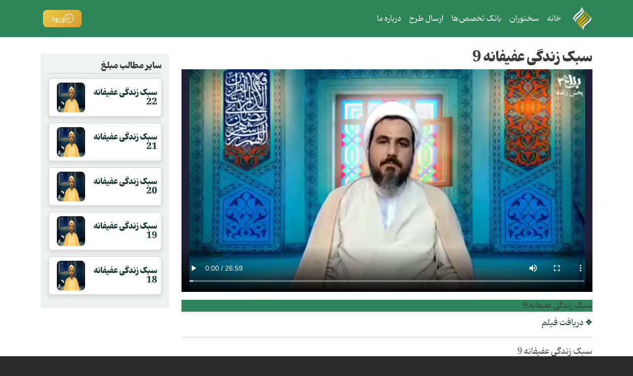

--- FILE ---
content_type: text/html; charset=UTF-8
request_url: https://roshd.balagh.ir/content/2461
body_size: 4968
content:
<!DOCTYPE html>
<html lang="fa" dir="rtl">
  <head>
    <meta charset="utf-8" />
<meta name="Generator" content="Drupal 10 (https://www.drupal.org)" />
<meta name="MobileOptimized" content="width" />
<meta name="HandheldFriendly" content="true" />
<meta name="viewport" content="width=device-width, initial-scale=1, shrink-to-fit=no" />
<meta http-equiv="x-ua-compatible" content="ie=edge" />
<link rel="icon" href="/sites/default/files/logo_0_0.png" type="image/png" />
<link rel="canonical" href="https://roshd.balagh.ir/content/2461" />
<link rel="shortlink" href="https://roshd.balagh.ir/node/2461" />

    <title>سبک زندگی عفیفانه 9 | رشد</title>
    <link rel="stylesheet" media="all" href="/sites/default/files/css/css_okBOeJt_furtq7vP6fPw3pMGWOSYGhnUQpARD6GmC0c.css?delta=0&amp;language=fa&amp;theme=gazal&amp;include=eJyFjksOwyAMRC8E4UjIgEOR_IkwtEpP36qLCGXTzUjz3iwmqQ4bHY6wa2eXrlpJE5C3cVKTuojGUDHuNFtZKKPZl1ukVh9jEaIFXdaOISsfKijDtkt7zygzZqXJYn93DE1chTfQ_Z-dNpBDAkP3bPiy8MuNtUzCDw2AWn8" />
<link rel="stylesheet" media="all" href="/sites/default/files/css/css_es1iWY-xYnKAj5YzVXmLJWrDMUKJT8bfbPDErZanP3c.css?delta=1&amp;language=fa&amp;theme=gazal&amp;include=eJyFjksOwyAMRC8E4UjIgEOR_IkwtEpP36qLCGXTzUjz3iwmqQ4bHY6wa2eXrlpJE5C3cVKTuojGUDHuNFtZKKPZl1ukVh9jEaIFXdaOISsfKijDtkt7zygzZqXJYn93DE1chTfQ_Z-dNpBDAkP3bPiy8MuNtUzCDw2AWn8" />
<link rel="stylesheet" media="print" href="/sites/default/files/css/css_wUj9SCizMjdQePPwqKD66K9L-3x4LHO1dY8bFwYLXXc.css?delta=2&amp;language=fa&amp;theme=gazal&amp;include=eJyFjksOwyAMRC8E4UjIgEOR_IkwtEpP36qLCGXTzUjz3iwmqQ4bHY6wa2eXrlpJE5C3cVKTuojGUDHuNFtZKKPZl1ukVh9jEaIFXdaOISsfKijDtkt7zygzZqXJYn93DE1chTfQ_Z-dNpBDAkP3bPiy8MuNtUzCDw2AWn8" />

    
  </head>
  <body class="layout-one-sidebar layout-sidebar-second page-node-2461 path-node node--type-article">
    <a href="#main-content" class="visually-hidden-focusable">
      رفتن به محتوای اصلی
    </a>
    
      <div class="dialog-off-canvas-main-canvas" data-off-canvas-main-canvas>
    
<div id="page-wrapper">
  <div id="page">
                <header id="header" class="header" role="banner" aria-label="Site header">
  <nav class="navbar navbar-dark bg-primary navbar-expand-lg" id="navbar-main">
          <div class="container">
    
            <a href="/" title="خانه" rel="home" class="navbar-brand">
              <img src="/sites/default/files/logo_1.png" alt="خانه" class="img-fluid d-inline-block align-top" />
            
    </a>
    


          <button class="navbar-toggler collapsed" type="button"
              data-bs-toggle="collapse"
              data-bs-target="#CollapsingNavbar"
              aria-controls="CollapsingNavbar"
              aria-expanded="false"
              aria-label="Toggle navigation">
        <span class="navbar-toggler-icon"></span>
      </button>

      <div class="collapse navbar-collapse justify-content-end collapse navbar-collapse" id="CollapsingNavbar">
        
        <div class="w-100 d-flex flex-column flex-md-row align-items-start align-items-md-center">
                      <div class="form-inline navbar-form order-2 order-md-2 ms-md-auto mt-2 mt-md-0">
                <section class="row region region-header-form">
    <nav role="navigation" aria-labelledby="block-gazal-account-menu-menu" id="block-gazal-account-menu" class="block block-menu navigation menu--account">
            
  <h2 class="visually-hidden" id="block-gazal-account-menu-menu">User account menu</h2>
  

        
              <ul class="clearfix nav flex-row" data-component-id="bootstrap:menu_columns">
                    <li class="nav-item">
                <a href="/user/login" class="nav-link nav-link--user-login" data-drupal-link-system-path="user/login">ورود</a>
              </li>
        </ul>
  



  </nav>

  </section>

            </div>
          
                      <div class="primary-menu order-1 order-md-1">
                <nav role="navigation" aria-labelledby="block-gazal-main-menu-menu" id="block-gazal-main-menu" class="block block-menu navigation menu--main">
            
  <h2 class="visually-hidden" id="block-gazal-main-menu-menu">Main navigation</h2>
  

        
              <ul class="clearfix nav navbar-nav" data-component-id="bootstrap:menu_main">
                    <li class="nav-item">
                          <a href="/" class="nav-link nav-link--" data-drupal-link-system-path="&lt;front&gt;">خانه</a>
              </li>
                <li class="nav-item">
                          <a href="/sokhanvar" class="nav-link nav-link--sokhanvar" data-drupal-link-system-path="sokhanvar">سخنوران</a>
              </li>
                <li class="nav-item">
                          <a href="/takhasos?tid=29" class="nav-link nav-link--takhasostid29" data-drupal-link-query="{&quot;tid&quot;:&quot;29&quot;}" data-drupal-link-system-path="takhasos">بانک تخصص‌ها</a>
              </li>
                <li class="nav-item">
                          <a href="/content/3799" class="nav-link nav-link--content-3799" data-drupal-link-system-path="node/3799">ارسال طرح</a>
              </li>
                <li class="nav-item">
                          <a href="/content/3733" class="nav-link nav-link--content-3733" data-drupal-link-system-path="node/3733">درباره ما</a>
              </li>
        </ul>
  



  </nav>


            </div>
                  </div>

              </div>
    
    
          </div>
      </nav>
</header>

                    <div class="highlighted">
        <aside class="container section clearfix" role="complementary">
            <div data-drupal-messages-fallback class="hidden"></div>


        </aside>
      </div>
            <div id="main-wrapper" class="layout-main-wrapper clearfix">
              <div id="main" class="container">
          
          <div class="row row-offcanvas row-offcanvas-left clearfix">
              <main class="main-content col" id="content" role="main">
                <section class="section">
                  <a href="#main-content" id="main-content" tabindex="-1"></a>
                    <div id="block-gazal-page-title" class="block block-core block-page-title-block">
  
    
      <div class="content">
      
  <h1 class="title"><span class="field field--name-title field--type-string field--label-hidden">سبک زندگی عفیفانه 9</span>
</h1>


    </div>
  </div>
<div id="block-gazal-content" class="block block-system block-system-main-block">
  
    
      <div class="content">
      

<article data-history-node-id="2461" class="node node--type-article node--promoted node--view-mode-full clearfix">

            <div class="field field--name-field-video field--type-file field--label-hidden field__item"><video  controls="controls" width="835" height="470">
      <source  src="/sites/default/files/1399-12/bayati9.mp4" type="video/mp4" />
  </video>
</div>
      
  <header>
   
    
  <h1>
    
  </h1>
    
    	<div class="kholase"> سبک زندگی عفیفانه 9 </div>
  </header>
  <div class="node__content clearfix">

  
  <a href="/sites/default/files/1399-12/bayati9.mp4">❖ دریافت فیلم</a><hr>

  


  
            <div class="clearfix text-formatted field field--name-body field--type-text-with-summary field--label-hidden field__item"><p>سبک زندگی عفیفانه 9</p></div>
      
  
            <div class="field field--name-field-takhasos field--type-entity-reference field--label-hidden field__item"><a href="/taxonomy/term/18" hreflang="fa">عفاف و حجاب</a></div>
      
  
  <section class="field field--name-comment field--type-comment field--label-above comment-wrapper">
  
  

      <h2 class='title comment-form__title'>ارسال پیام</h2>
    
<form class="comment-comment-form comment-form" data-drupal-selector="comment-form" action="/comment/reply/node/2461/comment" method="post" id="comment-form" accept-charset="UTF-8">
  





  <div class="js-form-item js-form-type-textfield form-type-textfield js-form-item-name form-item-name mb-3">
          <label for="edit-name">نام شما</label>
                    <input data-drupal-default-value="ناشناس" data-drupal-selector="edit-name" type="text" id="edit-name" name="name" value="" size="30" maxlength="60" class="form-control" />

                      </div>
<input autocomplete="off" data-drupal-selector="form-l11adct9nvcj4bt6wiqyvmlu69b8vxfj7wpsesztche" type="hidden" name="form_build_id" value="form-L11aDcT9nvCj4bt6wIQyvmlU69B8vXfJ7WpseszTCHE" class="form-control" />
<input data-drupal-selector="edit-comment-comment-form" type="hidden" name="form_id" value="comment_comment_form" class="form-control" />
<div class="field--type-text-long field--name-comment-body field--widget-text-textarea js-form-wrapper form-wrapper mb-3" data-drupal-selector="edit-comment-body-wrapper" id="edit-comment-body-wrapper">      <div class="js-text-format-wrapper text-format-wrapper js-form-item form-item">
  





  <div class="js-form-item js-form-type-textarea form-type-textarea js-form-item-comment-body-0-value form-item-comment-body-0-value mb-3">
          <label for="edit-comment-body-0-value" class="js-form-required form-required">دیدگاه</label>
                    <div class="form-textarea-wrapper">
  <textarea class="js-text-full text-full form-textarea required form-control resize-vertical" data-drupal-selector="edit-comment-body-0-value" id="edit-comment-body-0-value" name="comment_body[0][value]" rows="3" cols="60" placeholder="" required="required" aria-required="true"></textarea>
</div>

                      </div>
<div class="js-filter-wrapper js-form-wrapper form-wrapper mb-3" data-drupal-selector="edit-comment-body-0-format" id="edit-comment-body-0-format"><div data-drupal-selector="edit-comment-body-0-format-help" id="edit-comment-body-0-format-help" class="js-form-wrapper form-wrapper mb-3"><a href="/filter/tips" target="_blank" data-drupal-selector="edit-comment-body-0-format-help-about" id="edit-comment-body-0-format-help-about">درباره فرمتهای متنی</a></div>
<div class="js-filter-guidelines js-form-wrapper form-wrapper mb-3" data-drupal-selector="edit-comment-body-0-format-guidelines" id="edit-comment-body-0-format-guidelines"><div data-drupal-format-id="plain_text" class="filter-guidelines-item filter-guidelines-plain_text">
  <h4 class="label">متن ساده</h4>
  
  
      
          <ul class="tips">
                      <li>تگ‌های HTML مجاز نیستند.</li>
                      <li>خطوط و پاراگراف‌ها بطور خودکار اعمال می‌شوند.</li>
                      <li>نشانی‌های وب و  پست الکتونیکی به صورت خودکار به پیوند‌ها تبدیل می‌شوند.</li>
            </ul>
    
      
  
</div>
</div>
</div>

  </div>

  </div>
<div data-drupal-selector="edit-actions" class="form-actions js-form-wrapper form-wrapper mb-3" id="edit-actions"><button data-drupal-selector="edit-submit" type="submit" id="edit-submit" name="op" value="ذخیره" class="button button--primary js-form-submit form-submit btn btn-primary">ذخیره</button>
</div>

</form>

  
</section>

  </div>
</article>

    </div>
  </div>


                </section>
              </main>
                                      <div class="sidebar_second sidebar col-md-3 order-last" id="sidebar_second">
                <aside class="section" role="complementary">
                    <div class="views-element-container block block-views block-views-blockhelmafront-block-3" id="block-otherpost">
  
      <h2>سایر مطالب مبلغ</h2>
    
      <div class="content">
      <div><div class="view view-helmafront view-id-helmafront view-display-id-block_3 js-view-dom-id-18ef69e73991ff32ebd588a85c12de123f60c5cb1053a578f6a7bce071954840">
  
    
      
      <div class="view-content row">
          <div class="col-12 mb-1 views-row">
    <div class="views-field views-field-title"><h3 class="field-content"><div class="card d-flex flex-row-reverse align-items-center p-2 text-start">
  <div class="card-img-icon me-2">
  <a href="/content/2474"><img loading="lazy" src="/sites/default/files/styles/thumbnail/public/1399-12/bayati_20.jpg?itok=AYFGPH9q" width="105" height="105" alt="حجت الاسلام والمسلمین بیاتی" class="image-style-thumbnail" />

</a>

  </div>
  <div class="card-body p-0">
    <a href="/content/2474" hreflang="fa">سبک زندگی عفیفانه 22</a>
  </div>
</div>
</h3></div>
  </div>
    <div class="col-12 mb-1 views-row">
    <div class="views-field views-field-title"><h3 class="field-content"><div class="card d-flex flex-row-reverse align-items-center p-2 text-start">
  <div class="card-img-icon me-2">
  <a href="/content/2473"><img loading="lazy" src="/sites/default/files/styles/thumbnail/public/1399-12/bayati_19.jpg?itok=zzIeSJ8e" width="105" height="105" alt="حجت الاسلام والمسلمین بیاتی" class="image-style-thumbnail" />

</a>

  </div>
  <div class="card-body p-0">
    <a href="/content/2473" hreflang="fa">سبک زندگی عفیفانه 21</a>
  </div>
</div>
</h3></div>
  </div>
    <div class="col-12 mb-1 views-row">
    <div class="views-field views-field-title"><h3 class="field-content"><div class="card d-flex flex-row-reverse align-items-center p-2 text-start">
  <div class="card-img-icon me-2">
  <a href="/content/2472"><img loading="lazy" src="/sites/default/files/styles/thumbnail/public/1399-12/bayati_18.jpg?itok=xLGtfjbP" width="105" height="105" alt="حجت الاسلام والمسلمین بیاتی" class="image-style-thumbnail" />

</a>

  </div>
  <div class="card-body p-0">
    <a href="/content/2472" hreflang="fa">سبک زندگی عفیفانه 20</a>
  </div>
</div>
</h3></div>
  </div>
    <div class="col-12 mb-1 views-row">
    <div class="views-field views-field-title"><h3 class="field-content"><div class="card d-flex flex-row-reverse align-items-center p-2 text-start">
  <div class="card-img-icon me-2">
  <a href="/content/2471"><img loading="lazy" src="/sites/default/files/styles/thumbnail/public/1399-12/bayati_17.jpg?itok=PhT8itVp" width="105" height="105" alt="حجت الاسلام والمسلمین بیاتی" class="image-style-thumbnail" />

</a>

  </div>
  <div class="card-body p-0">
    <a href="/content/2471" hreflang="fa">سبک زندگی عفیفانه 19</a>
  </div>
</div>
</h3></div>
  </div>
    <div class="col-12 mb-1 views-row">
    <div class="views-field views-field-title"><h3 class="field-content"><div class="card d-flex flex-row-reverse align-items-center p-2 text-start">
  <div class="card-img-icon me-2">
  <a href="/content/2470"><img loading="lazy" src="/sites/default/files/styles/thumbnail/public/1399-12/bayati_16.jpg?itok=66I4ZHE0" width="105" height="105" alt="حجت الاسلام والمسلمین بیاتی" class="image-style-thumbnail" />

</a>

  </div>
  <div class="card-body p-0">
    <a href="/content/2470" hreflang="fa">سبک زندگی عفیفانه 18</a>
  </div>
</div>
</h3></div>
  </div>

    </div>
  
          </div>
</div>

    </div>
  </div>


                </aside>
              </div>
                      </div>
        </div>
          </div>
    
    <div class="col-sm-12 backtop text-center p-3">
<div id="btn-back-to-top">
سامانه تبلیغ تخصصی
</div>
</div>


    <footer class="site-footer">
        <aside class="container clearfix" role="complementary">
		


  <div class="py-3">  
    <div class="row align-items-center">
      <div class="col-lg-6 mb-5">
       <h5 class="text-light">درباره رشد</h5>
        <p class="text-justify text-white-50">
سامانه تبلیغ تخصصی؛ بستر ارائه خدمات تخصصی تبلیغ دینی، هم افزائی مبلغان تخصصی و ارتقاء تبلیغ و مبلغان دینی        </p>
      </div>


      <div class="col-lg-3 text-center mb-5">
      <h5 class="text-light">پیوندها</h5>
        <ul class="list-unstyled">
	<li><a href="https://eitaa.com/tabligh_takhasosi" rel="nofollow" target="_blank" class="text-white-50">کانال تبلیغ تخصصی در ایتا</a></li>
	<li><a href="https://eitaa.com/andIsheh_balagh" rel="nofollow" target="_blank" class="text-white-50">تعمیق باورها و پاسخ به شبهات</a></li>
	<li><a href="https://eitaa.com/hami_balagh" rel="nofollow" target="_blank" class="text-white-50">مشاوره و پیشگیری از آسیب‌های اجتماعی</a></li>
	<li><a href="https://eitaa.com/tarbiat_balagh" rel="nofollow" target="_blank" class="text-white-50">مخاطبان خاص: دانش‌آموزی، کودک</a></li>
	<li><a href="https://eitaa.com/samane_ezam_balagh" rel="nofollow" target="_blank" class="text-white-50">کارشناس سامانه</a></li>
        </ul>
      </div>


      <div class="col-lg-3 text-center mb-5">
      <h5 class="text-light">پیوندها</h5>
        <ul class="list-unstyled">
          <li><a href="https://www.balagh.ir/" class="text-white-50">بلاغ</a></li>
          <li><a href="https://el.balagh.ir/" class="text-white-50">مرکز آموزشهای کاربردی</a></li>
          <li><a href="https://abrar.balagh.ir/" class="text-white-50">تبلیغ عمومی</a></li>
        </ul>
      </div>
    </div>
  </div>
                      <div class="site-footer__bottom">
                <section class="row region region-footer-fifth">
    <div id="block-gazal-powered" class="block block-system block-system-powered-by-block">
  
    
      <div class="content">
      <span>تمامی حقوق محفوظ است.</span>
    </div>
  </div>

  </section>

            </div>
                  </aside>
    </footer>
  </div>
</div>

  </div>

    
    <script type="application/json" data-drupal-selector="drupal-settings-json">{"path":{"baseUrl":"\/","pathPrefix":"","currentPath":"node\/2461","currentPathIsAdmin":false,"isFront":false,"currentLanguage":"fa"},"pluralDelimiter":"\u0003","suppressDeprecationErrors":true,"statistics":{"data":{"nid":"2461"},"url":"\/core\/modules\/statistics\/statistics.php"},"ajaxTrustedUrl":{"\/comment\/reply\/node\/2461\/comment":true},"user":{"uid":0,"permissionsHash":"25bd4cc5e16e8bbafafc9e93675e8bc0aeb94e0eaeed1f02aeed5c8ce185de6f"}}</script>
<script src="/sites/default/files/js/js_GlQLKNr2dxJgSv2nl3e7ym8okb9hxNPA5HGEZY2T6AE.js?scope=footer&amp;delta=0&amp;language=fa&amp;theme=gazal&amp;include=eJxLys8vKS4pSizQT8_JT0rM0S0uqczJzEvXScvMKUkt0k8pKi1IzNGD8HTSE6sSc9BVFpcklmQWl2QmF8NUI0QAA4cljA"></script>

  </body>
</html>
